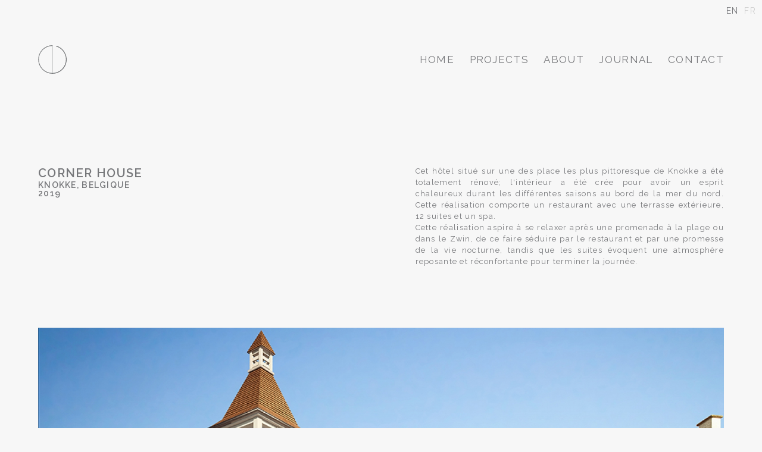

--- FILE ---
content_type: text/html; charset=UTF-8
request_url: https://www.eline-ostyn.com/fr/project/corner-house
body_size: 4391
content:
  <!DOCTYPE html>
 <html lang="fr" dir="ltr" prefix="content: http://purl.org/rss/1.0/modules/content/  dc: http://purl.org/dc/terms/  foaf: http://xmlns.com/foaf/0.1/  og: http://ogp.me/ns#  rdfs: http://www.w3.org/2000/01/rdf-schema#  schema: http://schema.org/  sioc: http://rdfs.org/sioc/ns#  sioct: http://rdfs.org/sioc/types#  skos: http://www.w3.org/2004/02/skos/core#  xsd: http://www.w3.org/2001/XMLSchema# ">
 <head>
 <!-- Google Tag Manager -->
<script>(function(w,d,s,l,i){w[l]=w[l]||[];w[l].push({'gtm.start':
new Date().getTime(),event:'gtm.js'});var f=d.getElementsByTagName(s)[0],
j=d.createElement(s),dl=l!='dataLayer'?'&l='+l:'';j.async=true;j.src=
'https://www.googletagmanager.com/gtm.js?id='+i+dl;f.parentNode.insertBefore(j,f);
})(window,document,'script','dataLayer','GTM-K4S5G9Z');</script>
<!-- End Google Tag Manager -->
  <meta charset="utf-8" />
<link rel="canonical" href="https://www.eline-ostyn.com/fr/project/corner-house" />
<meta name="description" content="Concept total de suites d&#039;hôtel, spa et restaurant pour un hôtel à Knokke, Belgique par Eline Ostyn." />
<meta name="Generator" content="Drupal 8 (https://www.drupal.org)" />
<meta name="MobileOptimized" content="width" />
<meta name="HandheldFriendly" content="true" />
<meta name="viewport" content="width=device-width, initial-scale=1.0" />
<link rel="shortcut icon" href="/sites/default/files/fav_1.png" type="image/png" />
<link rel="alternate" hreflang="en" href="https://www.eline-ostyn.com/project/corner-house" />
<link rel="alternate" hreflang="fr" href="https://www.eline-ostyn.com/fr/project/corner-house" />
<link rel="revision" href="https://www.eline-ostyn.com/fr/project/corner-house" />

  <title>Eline Ostyn Architecture d&#039;intérieur boutique hôtel à Knokke.</title>
  <meta name="viewport" content="width=device-width, initial-scale=1.0" />
  <link rel="stylesheet" media="all" href="/modules/contrib/ajax_loader/css/throbber-general.css?sitlco" />
<link rel="stylesheet" media="all" href="/core/themes/stable/css/system/components/ajax-progress.module.css?sitlco" />
<link rel="stylesheet" media="all" href="/core/themes/stable/css/system/components/align.module.css?sitlco" />
<link rel="stylesheet" media="all" href="/core/themes/stable/css/system/components/autocomplete-loading.module.css?sitlco" />
<link rel="stylesheet" media="all" href="/core/themes/stable/css/system/components/fieldgroup.module.css?sitlco" />
<link rel="stylesheet" media="all" href="/core/themes/stable/css/system/components/container-inline.module.css?sitlco" />
<link rel="stylesheet" media="all" href="/core/themes/stable/css/system/components/clearfix.module.css?sitlco" />
<link rel="stylesheet" media="all" href="/core/themes/stable/css/system/components/details.module.css?sitlco" />
<link rel="stylesheet" media="all" href="/core/themes/stable/css/system/components/hidden.module.css?sitlco" />
<link rel="stylesheet" media="all" href="/core/themes/stable/css/system/components/item-list.module.css?sitlco" />
<link rel="stylesheet" media="all" href="/core/themes/stable/css/system/components/js.module.css?sitlco" />
<link rel="stylesheet" media="all" href="/core/themes/stable/css/system/components/nowrap.module.css?sitlco" />
<link rel="stylesheet" media="all" href="/core/themes/stable/css/system/components/position-container.module.css?sitlco" />
<link rel="stylesheet" media="all" href="/core/themes/stable/css/system/components/progress.module.css?sitlco" />
<link rel="stylesheet" media="all" href="/core/themes/stable/css/system/components/reset-appearance.module.css?sitlco" />
<link rel="stylesheet" media="all" href="/core/themes/stable/css/system/components/resize.module.css?sitlco" />
<link rel="stylesheet" media="all" href="/core/themes/stable/css/system/components/sticky-header.module.css?sitlco" />
<link rel="stylesheet" media="all" href="/core/themes/stable/css/system/components/system-status-counter.css?sitlco" />
<link rel="stylesheet" media="all" href="/core/themes/stable/css/system/components/system-status-report-counters.css?sitlco" />
<link rel="stylesheet" media="all" href="/core/themes/stable/css/system/components/system-status-report-general-info.css?sitlco" />
<link rel="stylesheet" media="all" href="/core/themes/stable/css/system/components/tabledrag.module.css?sitlco" />
<link rel="stylesheet" media="all" href="/core/themes/stable/css/system/components/tablesort.module.css?sitlco" />
<link rel="stylesheet" media="all" href="/core/themes/stable/css/system/components/tree-child.module.css?sitlco" />
<link rel="stylesheet" media="all" href="/core/themes/stable/css/views/views.module.css?sitlco" />
<link rel="stylesheet" media="all" href="/modules/contrib/entity_pager/css/entity-pager.css?sitlco" />
<link rel="stylesheet" media="all" href="/modules/contrib/ajax_loader/css/rotating-plane.css?sitlco" />
<link rel="stylesheet" media="all" href="/modules/contrib/colorbox/styles/default/colorbox_style.css?sitlco" />
<link rel="stylesheet" media="all" href="/themes/elineostyn/css/style.css?sitlco" />
<link rel="stylesheet" media="all" href="/sites/default/files/css_editor/elineostyn.css?sitlco" />

  
<!--[if lte IE 8]>
<script src="/core/assets/vendor/html5shiv/html5shiv.min.js?v=3.7.3"></script>
<![endif]-->

<link rel="preconnect" href="https://fonts.gstatic.com">
<link href="https://fonts.googleapis.com/css2?family=Raleway:wght@300;400;500;600&display=swap" rel="stylesheet">
</head>
<body class="page-node-23 page-node-type-002_project language_fr path-node page-node-type-_02-project">
<!-- Google Tag Manager (noscript) -->
<noscript><iframe src="https://www.googletagmanager.com/ns.html?id=GTM-K4S5G9Z"
height="0" width="0" style="display:none;visibility:hidden"></iframe></noscript>
<!-- End Google Tag Manager (noscript) -->
          <a href="#main-content" class="visually-hidden focusable">
        Aller au contenu principal
      </a>
      
        <div class="dialog-off-canvas-main-canvas" data-off-canvas-main-canvas>
    <div class="layout-container">
<div id="topheader">                  <div class="region region-topheader">
        <div class="rinner"><div class="rinnerc"><div class="language-switcher-language-url" id="block-languageswitcher" role="navigation">
  
    
      <div class="binner"><ul class="links"><li hreflang="en" data-drupal-link-system-path="node/23" class="en"><a href="/project/corner-house" class="language-link" hreflang="en" data-drupal-link-system-path="node/23">EN</a></li><li hreflang="fr" data-drupal-link-system-path="node/23" class="fr is-active"><a href="/fr/project/corner-house" class="language-link is-active" hreflang="fr" data-drupal-link-system-path="node/23">FR</a></li></ul></div>
  </div>
</div></div>
      </div>
    </div>
  <header role="banner" id="banner">
                      <div class="region region-header">
        <div class="rinner"><div class="rinnerc"><div id="block-logo">
  
    
      <div class="binner">
            <div><p><a href="/">naar de home-pagina</a></p>
</div>
      </div>
  </div>
<nav role="navigation" aria-labelledby="block-elineostyn-main-menu-menu" id="block-elineostyn-main-menu">
            
  <h2 class="visually-hidden" id="block-elineostyn-main-menu-menu">Main navigation</h2>
  

        
              <ul class="menu">
                    <li class="menu-item">
        <a href="/fr/node/1" title="Architect Eline Ostyn" data-drupal-link-system-path="node/1">home</a>
              </li>
                <li class="menu-item">
        <a href="/fr/projets" title="Architectural designer Eline Ostyn" data-drupal-link-system-path="node/3">Projects</a>
              </li>
                <li class="menu-item">
        <a href="/fr/about" title="Eline Ostyn Architect Knokke -  Brugge" data-drupal-link-system-path="node/2">About</a>
              </li>
                <li class="menu-item">
        <a href="/fr/journal" data-drupal-link-system-path="node/4">Journal</a>
              </li>
                <li class="menu-item">
        <a href="/fr/contact" data-drupal-link-system-path="node/11">Contact</a>
              </li>
        </ul>
  


  </nav>
<div id="block-menutrigger">
  
    
      <div class="binner">
            <div><div id="menu-trigger">
  <div class="gesloten" id="hamburger">
      <span id="upperline" class="toe"></span>
      <span id="middleline" class="toe"></span>
      <span id="bottomline" class="toe"></span>
  </div>
</div></div>
      </div>
  </div>
</div></div>
      </div>
    
  </header>
                  <div class="region region-banner">
        <div class="rinner"><div class="rinnerc"><div data-drupal-messages-fallback class="hidden"></div>
</div></div>
      </div>
    
  <main role="main" id="meer">
    <a id="main-content" tabindex="-1"></a>
    <div class="layout-content" id="coqaulit">
      <div class="thecontent equal">
      
                        <div class="region region-content">
        <div class="rinner"><div class="rinnerc"><div id="block-elineostyn-page-title">
  
    
      <div class="binner">
  <h1 id="page-title"><span>CORNER HOUSE</span>
</h1>
</div>
  </div>
<div id="block-elineostyn-content">
  
    
      <div class="binner"><article data-history-node-id="23" role="article" about="/fr/project/corner-house">

  
    

  
  <div>
    
            <div class="project left">CORNER HOUSE</div>
      
            <div class="locatie left">KNOKKE, BELGIQUE</div>
      
            <div class="jaar left">2019</div>
      
            <div class="right"><p class="text-align-justify">Cet hôtel situé sur une des place les plus pittoresque de Knokke a été totalement rénové; l'intérieur a été crée pour avoir un esprit chaleureux durant les différentes saisons au bord de la mer du nord. Cette réalisation comporte un restaurant avec une terrasse extérieure, 12 suites et un spa.</p>

<p class="text-align-justify">Cette réalisation aspire à se relaxer après une promenade à la plage ou dans le Zwin, de ce faire séduire par le restaurant et par une promesse de la vie nocturne, tandis que les suites évoquent une atmosphère reposante et réconfortante pour terminer la journée.</p>
</div>
      
            <div class="bigfoto"><a href="https://www.eline-ostyn.com/sites/default/files/2020-12/ElineOstyn-CornerHouse-Knokke-Cambier-Oosthoek-exterior_1.jpg" title="Hotel Knokke Eline Ostyn" data-colorbox-gallery="gallery-all-_JDV_EVTAVU" class="colorbox" data-cbox-img-attrs="{&quot;title&quot;:&quot;Hotel Knokke Eline Ostyn&quot;,&quot;alt&quot;:&quot;Hotel Knokke Eline Ostyn&quot;}"><img src="/sites/default/files/styles/hd/public/2020-12/ElineOstyn-CornerHouse-Knokke-Cambier-Oosthoek-exterior_1.jpg?h=1df82b3e&amp;itok=7kAgOzZO" width="1920" height="1080" alt="Hotel Knokke Eline Ostyn" title="Hotel Knokke Eline Ostyn" typeof="foaf:Image" />

</a>
</div>
      
      <div class="smallfotos">
              <div><a href="https://www.eline-ostyn.com/sites/default/files/2020-12/ElineOstyn-CornerHouse-Knokke-Cambier-fac%CC%A7ade_0.png" title="Hotel Knokke Eline Ostyn" data-colorbox-gallery="gallery-all-_JDV_EVTAVU" class="colorbox" data-cbox-img-attrs="{&quot;title&quot;:&quot;Hotel Knokke Eline Ostyn&quot;,&quot;alt&quot;:&quot;Hotel Knokke Eline Ostyn&quot;}"><img src="/sites/default/files/styles/hd/public/2020-12/ElineOstyn-CornerHouse-Knokke-Cambier-fac%CC%A7ade_0.png?h=2d7bdea3&amp;itok=wnfyeYRL" width="1920" height="1080" alt="Hotel Knokke Eline Ostyn" title="Hotel Knokke Eline Ostyn" typeof="foaf:Image" />

</a>
</div>
              <div><a href="https://www.eline-ostyn.com/sites/default/files/2020-12/ElineOstyn-CornerHouse-Knokke-Cambier-Oosthoek-restaurant.jpg" title="Hotel Restaurant Knokke Eline Ostyn" data-colorbox-gallery="gallery-all-_JDV_EVTAVU" class="colorbox" data-cbox-img-attrs="{&quot;title&quot;:&quot;Hotel Restaurant Knokke Eline Ostyn&quot;,&quot;alt&quot;:&quot;Hotel Restaurant Knokke Eline Ostyn&quot;}"><img src="/sites/default/files/styles/hd/public/2020-12/ElineOstyn-CornerHouse-Knokke-Cambier-Oosthoek-restaurant.jpg?h=74f478b6&amp;itok=Kze3yPie" width="1920" height="1080" alt="Hotel Restaurant Knokke Eline Ostyn" title="Hotel Restaurant Knokke Eline Ostyn" typeof="foaf:Image" />

</a>
</div>
              <div><a href="https://www.eline-ostyn.com/sites/default/files/2020-12/ElineOstyn-CornerHouse-Knokke-Cambier-Oosthoek-suite_0.jpg" title="Hotel Suite Knokke Eline Ostyn" data-colorbox-gallery="gallery-all-_JDV_EVTAVU" class="colorbox" data-cbox-img-attrs="{&quot;title&quot;:&quot;Hotel Suite Knokke Eline Ostyn&quot;,&quot;alt&quot;:&quot;Hotel Suite Knokke Eline Ostyn&quot;}"><img src="/sites/default/files/styles/hd/public/2020-12/ElineOstyn-CornerHouse-Knokke-Cambier-Oosthoek-suite_0.jpg?h=ddb1ad0c&amp;itok=WjuRC4ez" width="1920" height="1080" alt="Hotel Suite Knokke Eline Ostyn" title="Hotel Suite Knokke Eline Ostyn" typeof="foaf:Image" />

</a>
</div>
              <div><a href="https://www.eline-ostyn.com/sites/default/files/2020-12/ElineOstyn-CornerHouse-Knokke-Cambier-Oosthoek-spa.jpg" title="Hotel Spa Knokke Eline Ostyn" data-colorbox-gallery="gallery-all-_JDV_EVTAVU" class="colorbox" data-cbox-img-attrs="{&quot;title&quot;:&quot;Hotel Spa Knokke Eline Ostyn&quot;,&quot;alt&quot;:&quot;Hotel Spa Knokke Eline Ostyn&quot;}"><img src="/sites/default/files/styles/hd/public/2020-12/ElineOstyn-CornerHouse-Knokke-Cambier-Oosthoek-spa.jpg?h=4dc35482&amp;itok=R9LUCA63" width="1920" height="1080" alt="Hotel Spa Knokke Eline Ostyn" title="Hotel Spa Knokke Eline Ostyn" typeof="foaf:Image" />

</a>
</div>
          </div>
  
  </div>

</article>
</div>
  </div>
<div class="views-element-container" id="block-views-block-project-nav-block-1">
  
    
      <div class="binner"><div><div class="js-view-dom-id-34756967ee5cc552330714fb05e0369f1092b1d8e48430863758247c00e3b95f">
  
  
  

  
  
  

  
<div class="views-view-entity-pager entity-pager count-word-many">
  <ul class="entity-pager-list">
            <li class="entity-pager-item entity-pager-item-prev">
          <a href="/fr/project/maison-et-objet" hreflang="fr">&lt;</a>
        </li>
              <li class="entity-pager-item entity-pager-item-all">
          <a href="/fr/projets">Back to overview +</a>
        </li>
              <li class="entity-pager-item entity-pager-item-next">
          <a href="/fr/project/sealodge-lvi" hreflang="fr">&gt;</a>
        </li>
        </ul>
</div>

    

  
  

  
  
</div>
</div>
</div>
  </div>
</div></div>
      </div>
    
      
      
    </div>
        </div>
  </main>

      <footer class="footer" role="contentinfo">
                        <div class="region region-footer">
        <div class="rinner"><div class="rinnerc"><div id="block-logo-2">
  
    
      <div class="binner">
            <div><p><a href="/">naar de home-pagina</a></p>
</div>
      </div>
  </div>
<div id="block-footeradres">
  
    
      <div class="binner">
            <div><p><a href="mailto:info@elineostyn.com">info@elineostyn.com</a> <a href="tel:+3250668602">+32 50 66 86 02</a> <a href="https://www.instagram.com/elineostyn_architecture/">instagram</a></p>
</div>
      </div>
  </div>
</div></div>
      </div>
    
    </footer>
  
</div>
  </div>

      
      <script type="application/json" data-drupal-selector="drupal-settings-json">{"path":{"baseUrl":"\/","scriptPath":null,"pathPrefix":"fr\/","currentPath":"node\/23","currentPathIsAdmin":false,"isFront":false,"currentLanguage":"fr"},"pluralDelimiter":"\u0003","suppressDeprecationErrors":true,"ajaxPageState":{"libraries":"ajax_loader\/ajax_loader.throbber,colorbox\/colorbox,colorbox\/default,core\/html5shiv,elineostyn\/css_editor,elineostyn\/global-css,elineostyn\/global-dep,elineostyn\/global-js,entity_pager\/entity-pager,system\/base,views\/views.module","theme":"elineostyn","theme_token":null},"ajaxTrustedUrl":[],"ajaxLoader":{"markup":"\u003Cdiv class=\u0022ajax-throbber sk-rotating-plane\u0022\u003E\u003C\/div\u003E","hideAjaxMessage":false,"alwaysFullscreen":false,"throbberPosition":"body"},"colorbox":{"transition":"elastic","speed":350,"opacity":0.7,"slideshow":false,"slideshowAuto":true,"slideshowSpeed":2500,"slideshowStart":"start slideshow","slideshowStop":"stopper le diaporama","current":"{current} sur {total}","previous":"\u00ab Pr\u00e9c.","next":"Suivant \u00bb","close":"Fermer","overlayClose":true,"returnFocus":true,"maxWidth":"98%","maxHeight":"98%","initialWidth":"300","initialHeight":"250","fixed":true,"scrolling":true,"mobiledetect":false,"mobiledevicewidth":"600px"},"user":{"uid":0,"permissionsHash":"1fcccf011c227cc67ad71fa23feab3d93ccbaddced5f6a04cb1b74c22eabd2e6"}}</script>
<script src="/core/assets/vendor/jquery/jquery.min.js?v=3.5.1"></script>
<script src="/core/assets/vendor/jquery-once/jquery.once.min.js?v=2.2.3"></script>
<script src="/core/misc/drupalSettingsLoader.js?v=8.9.19"></script>
<script src="/sites/default/files/languages/fr_2Upfc5piSE9ptlNnejef9EXVPJes39EhZt971n-SqyQ.js?sitlco"></script>
<script src="/core/misc/drupal.js?v=8.9.19"></script>
<script src="/core/misc/drupal.init.js?v=8.9.19"></script>
<script src="/core/misc/progress.js?v=8.9.19"></script>
<script src="/core/misc/ajax.js?v=8.9.19"></script>
<script src="/core/themes/stable/js/ajax.js?v=8.9.19"></script>
<script src="/modules/contrib/ajax_loader/js/ajax-throbber.js?v=1.x"></script>
<script src="/themes/elineostyn/lib/dependencies/jquery.cycle/jquery.cycle.all.js?sitlco"></script>
<script src="/themes/elineostyn/lib/dependencies/jquery.hoverIntent/jquery.hoverIntent.js?sitlco"></script>
<script src="/themes/elineostyn/lib/dependencies/jquery-match-height-master/jquery.matchHeight.js?sitlco"></script>
<script src="/themes/elineostyn/lib/dependencies/json2/json2.js?sitlco"></script>
<script src="/themes/elineostyn/lib/jquery.marquee.js?sitlco"></script>
<script src="/themes/elineostyn/lib/waypoints.js?sitlco"></script>
<script src="/themes/elineostyn/js/main.js?sitlco"></script>
<script src="/libraries/colorbox/jquery.colorbox-min.js?v=8.9.19"></script>
<script src="/modules/contrib/colorbox/js/colorbox.js?v=8.9.19"></script>
<script src="/modules/contrib/colorbox/styles/default/colorbox_style.js?v=8.9.19"></script>

    </body>
  </html>


--- FILE ---
content_type: text/css
request_url: https://www.eline-ostyn.com/modules/contrib/entity_pager/css/entity-pager.css?sitlco
body_size: -4
content:
.entity-pager-list {
  text-align: center;
  padding: 0;
  margin: 0.5em 0;
}

.entity-pager-list .entity-pager-item {
  display: inline-block;
  margin: 0.3em;
}

.entity-pager-list .entity-pager-item-count {
  display: block;
  text-align: center;
}


--- FILE ---
content_type: text/css
request_url: https://www.eline-ostyn.com/themes/elineostyn/css/style.css?sitlco
body_size: 5840
content:
/* =======================================================================
## ++ Media Queries
========================================================================== */
/* =======================================================================
## ++ shiva_basetheme grid-system
========================================================================== */
ul.js-pager__items {
  list-style-type: none;
  padding: 0;
  text-align: center;
}

#block-languageswitcher .links {
  position: absolute;
  z-index: 10000;
  right: 0;
  list-style-type: none;
  padding: 0;
  margin: 0;
  top: 0;
}
#block-languageswitcher .links li {
  display: inline-block;
}
#block-languageswitcher .links li a {
  font-size: 14px;
  display: inline-block;
  padding-right: 10px;
}
#block-languageswitcher .links li a.is-active {
  color: #ccc;
}

#block-elineostyn-local-tasks {
  border-bottom: 6px solid white;
}
#block-elineostyn-local-tasks ul {
  position: relative;
  list-style: none;
  margin: 0;
  padding: 0;
}
#block-elineostyn-local-tasks ul::after {
  display: block;
  content: "";
  clear: both;
}
#block-elineostyn-local-tasks ul li {
  float: left;
}
#block-elineostyn-local-tasks ul li a {
  display: block;
  color: white;
  text-decoration: none;
  background: #76777A;
  -webkit-box-shadow: 2px 2px 0px #76777A;
          box-shadow: 2px 2px 0px #76777A;
  font-weight: 400;
  padding: 0 40px;
  margin-right: 6px;
  position: relative;
  top: 0px;
  left: 0px;
  border-radius: 2px;
  font-family: raleway, sans-serif;
  line-height: 40px;
}
#block-elineostyn-local-tasks ul li a.is-active {
  display: none;
}
#block-elineostyn-local-tasks ul li a:hover {
  color: white;
  background: #003C5E;
  -webkit-box-shadow: 0px 0px 0px black;
          box-shadow: 0px 0px 0px black;
  position: relative;
  top: 2px;
  left: 2px;
}

.messages__header h2 {
  color: #76777A;
  font-family: raleway, sans-serif;
  font-size: 30px;
}

.indicator {
  z-index: 9000000000;
  display: inline-block;
  position: fixed;
  bottom: 0;
  right: 0;
  background: white;
  color: black;
  padding: 0 5px;
  font-size: 10px;
}

/*
 * DO NOT EDIT THIS FILE.
 * See the following change record for more information,
 * https://www.drupal.org/node/2815083
 * @preserve
 */
/**
 * Messages.
 *
 * @todo revisit this after https://www.drupal.org/project/drupal/issues/3078400
 *   has been resolved.
 */
:root {
  /*
   * Color Palette.
   */
  /* Secondary. */
  /* Variations. */
  /* 5% darker than base. */
  /* 10% darker than base. */
  /* 10% darker than base. */
  /* 20% darker than base. */
  /* 5% darker than base. */
  /* 10% darker than base. */
  /* 5% darker than base. */
  /* 10% darker than base. */
  /* 5% darker than base. */
  /* 10% darker than base. */
  /*
   * Base.
   */
  /*
   * Typography.
   */
  /* 1rem = 16px if font root is 100% ands browser defaults are used. */
  /* ~32px */
  /* ~29px */
  /* ~26px */
  /* ~23px */
  /* ~20px */
  /* 18px */
  /* ~14px */
  /* ~13px */
  /* ~11px */
  /**
   * Spaces.
   */
  /* 3 * 16px = 48px */
  /* 1.5 * 16px = 24px */
  /* 1 * 16px = 16px */
  /* 0.75 * 16px = 12px */
  /* 0.5 * 16px = 8px */
  /*
   * Common.
   */
  /*
   * Inputs.
   */
  /* Absolute zero with opacity. */
  /* Davy's grey with 0.6 opacity. */
  /* Light gray with 0.3 opacity on white bg. */
  /* Old silver with 0.5 opacity on white bg. */
  /* (1/8)em ~ 2px */
  /* (1/16)em ~ 1px */
  /* Font size is too big to use 1rem for extrasmall line-height */
  /* 7px inside the form element label. */
  /* 8px with the checkbox width of 19px */
  /*
   * Details.
   */
  /**
   * Buttons.
   */
  /**
   * jQuery.UI dropdown.
   */
  /* Light gray with 0.8 opacity. */
  /* Text color with 0.1 opacity. */
  /**
   * Progress bar.
   */
  /**
   * Tabledrag icon size.
   */
  /* 17px */
  /**
   * Ajax progress.
   */
  /**
   * Breadcrumb.
   */
}

.tabs.links--inline {
  width: 1280px;
  max-width: 90vw;
  margin: auto;
  font-weight: 600;
  padding-top: 20px;
  border: 0;
}
.tabs.links--inline li {
  background-color: #353641;
}
.tabs.links--inline li a {
  color: white;
  font-weight: 600;
  background-color: #353641;
}
.tabs.links--inline li a:hover {
  background: #76777A;
  color: #353641;
}
.tabs.links--inline li.active a {
  color: #76777A;
  background-color: #353641;
}

.messages {
  width: 1280px;
  max-width: 90vw;
  margin: auto;
  font-weight: 600;
}
.messages-list {
  margin-top: 2.5rem;
  margin-bottom: 2.5rem;
  padding: 0;
  list-style: none;
}

.field .messages-list, .form-wrapper .messages-list {
  margin-bottom: 0;
}

.messages {
  -webkit-box-sizing: border-box;
          box-sizing: border-box;
  margin-top: 1rem;
  margin-bottom: 1rem;
  padding: 1.5rem 1.5rem 2rem calc(1.5rem - 5px);
  /* LTR */
  color: #fff;
  border-width: 0 0 0 5px;
  /* LTR */
  border-style: solid;
  border-color: #353641;
  background-color: #353641;
  background-image: none;
}

[dir=rtl] .messages {
  padding-right: calc(1.5rem - 5px);
  padding-left: 1.5rem;
  border-right-width: 5px;
  border-left-width: 0;
}

.messages--error {
  border-color: #e34f4f;
}

.messages--status {
  border-color: #42a877;
}

.messages--warning {
  border-color: #e0ac00;
}

.messages__title {
  margin: 0 0 0 2.5rem;
  /* LTR */
  font-size: 1rem;
}

[dir=rtl] .messages__title {
  margin-right: 2.5rem;
  margin-left: 0;
}

.messages--error .messages__header {
  background: url("data:image/svg+xml,%3Csvg xmlns='http://www.w3.org/2000/svg' width='16' height='16' viewBox='0 0 14 14'%3E%3Cpath d='M3 11.1931L11.4501 2.99995' stroke='%23e34f4f' stroke-width='2'/%3E%3Ccircle cx='7' cy='7' r='6' fill='none' stroke='%23e34f4f' stroke-width='2'/%3E%3C/svg%3E%0A") no-repeat center left;
  /* LTR */
}

[dir=rtl] .messages--error .messages__header {
  background-position: center right;
}

.messages--status .messages__header {
  background: url("data:image/svg+xml,%3Csvg xmlns='http://www.w3.org/2000/svg' width='16' height='16' viewBox='0 0 16 13'%3E%3Cpath d='M2 6.57143L5.6 10L14 2' fill='none' stroke='%2342a877' stroke-width='3'/%3E%3C/svg%3E%0A") no-repeat center left;
  /* LTR */
}

[dir=rtl] .messages--status .messages__header {
  background-position: center right;
}

.messages--warning .messages__header {
  background: url("data:image/svg+xml,%3Csvg xmlns='http://www.w3.org/2000/svg' width='16' height='16' viewBox='0 0 4 14' fill='%23e0ac00'%3E%3Crect x='0.5' width='3' height='9'/%3E%3Ccircle cx='2' cy='12.5' r='1.5'/%3E%3C/svg%3E%0A") no-repeat center left;
  /* LTR */
}

[dir=rtl] .messages--warning .messages__header {
  background-position: center right;
}

.messages__header {
  display: -webkit-box;
  display: -ms-flexbox;
  display: flex;
  -webkit-box-align: center;
      -ms-flex-align: center;
          align-items: center;
  margin-bottom: 1rem;
}

@media screen and (min-width: 48rem) {
  .messages__content {
    margin-left: 2.5rem;
    /* LTR */
  }
  [dir=rtl] .messages__content {
    margin-right: 2.5rem;
    margin-left: 0;
  }
}
.messages a {
  text-decoration: underline;
  color: #ffd23f;
}
.messages a:hover {
  color: #fff;
}
.messages pre {
  margin: 0;
}

.messages__list {
  margin: 0;
  padding: 0;
  list-style: none;
}

.messages__item + .messages__item {
  margin-top: 0.75rem;
}

@media screen and (-ms-high-contrast: active) {
  .messages {
    border-width: 1px 1px 1px 5px;
    /* LTR */
  }
  [dir=rtl] .messages {
    border-right-width: 5px;
    border-left-width: 1px;
  }
  .messages__header {
    -webkit-filter: grayscale(1) brightness(1.5) contrast(10);
            filter: grayscale(1) brightness(1.5) contrast(10);
  }
}
html {
  -webkit-font-smoothing: antialiased;
  -moz-osx-font-smoothing: grayscale;
  overflow-x: hidden;
  background-color: #f7f7f7;
}

body {
  padding: 0;
  margin: 0;
}

.thecontent {
  width: 1280px;
  max-width: 90vw;
  margin: auto;
}
* {
  -webkit-box-sizing: border-box;
          box-sizing: border-box;
}

img {
  max-width: 100%;
  height: auto;
}

.goin {
  position: fixed;
  top: 0;
  bottom: 0;
  left: 0;
  right: 0;
  display: -webkit-box;
  display: -ms-flexbox;
  display: flex;
  -webkit-box-align: center;
      -ms-flex-align: center;
          align-items: center;
  -webkit-box-pack: center;
      -ms-flex-pack: center;
          justify-content: center;
  background-color: white;
  z-index: 10000;
  cursor: pointer;
}
.goin img {
  max-width: 50vw;
}

#meer.scroll {
  padding-top: 220px;
}

.region-banner.scroll {
  padding-top: 0;
}

.rinner::after {
  display: block;
  content: "";
  clear: both;
}

.feed-icon {
  display: none;
}

.hiddenimage {
  display: none;
}

#block-views-block-top-foto-block-1 img {
  width: 100%;
}

.wrappedblok {
  padding-top: 6vw;
  padding-bottom: 12vw;
}
.wrappedblok::after {
  display: block;
  content: "";
  clear: both;
}
@media screen and (min-width: 600px) {
  .wrappedblok .foto {
    width: 37.5%;
    float: left;
    padding-right: 5%;
  }
}
@media screen and (min-width: 1180px) {
  .wrappedblok .foto {
    padding-right: 4vw;
  }
}
@media screen and (min-width: 1600px) {
  .wrappedblok .foto {
    padding-right: 64px;
  }
}
.wrappedblok .two-column {
  padding-top: 3vw;
}
.wrappedblok .two-column::after {
  display: block;
  content: "";
  clear: both;
}
@media screen and (min-width: 600px) {
  .wrappedblok .two-column {
    border-top: 2px solid #76777A;
    width: 62.5%;
    float: left;
  }
}
.wrappedblok .two-column p {
  font-size: 12px;
  line-height: 1.5;
  letter-spacing: 0.1vw;
  margin: 0 0 1em 0;
  float: right;
}
@media screen and (min-width: 960px) {
  .wrappedblok .two-column p {
    width: 50%;
    float: left;
  }
}
@media screen and (min-width: 1180px) {
  .wrappedblok .two-column p {
    font-size: 1vw;
  }
}
@media screen and (min-width: 1600px) {
  .wrappedblok .two-column p {
    font-size: 16px;
  }
}
@media screen and (min-width: 960px) {
  .wrappedblok .two-column p:first-child {
    padding-right: 2vw;
  }
}
@media screen and (min-width: 1600px) {
  .wrappedblok .two-column p:first-child {
    padding-right: 32px;
  }
}
@media screen and (min-width: 960px) {
  .wrappedblok .two-column p:last-child {
    padding-left: 2vw;
  }
}
@media screen and (min-width: 1600px) {
  .wrappedblok .two-column p:last-child {
    padding-left: 32px;
  }
}

#block-simpleinstagramfeed {
  position: relative;
  padding: 5vw 0 8vw 0;
  position: relative;
}
#block-simpleinstagramfeed #insta_next {
  position: absolute;
  z-index: 1000;
  left: 7vw;
  top: 5vw;
  cursor: pointer;
}
#block-simpleinstagramfeed #insta_previous {
  position: absolute;
  z-index: 1000;
  left: 2vw;
  top: 5vw;
  cursor: pointer;
}
#block-simpleinstagramfeed.scroll9 #insta_next {
  opacity: 0.3;
  pointer-events: none;
}
#block-simpleinstagramfeed.scroll0 #insta_previous, #block-simpleinstagramfeed.scroll #insta_previous {
  opacity: 0.3;
  pointer-events: none;
}
#block-simpleinstagramfeed .binner {
  position: relative;
  left: 10vw;
  width: 90vw;
}
#block-simpleinstagramfeed .instagram-feed {
  overflow-x: hidden;
  position: relative;
  height: 25vw;
}
#block-simpleinstagramfeed .instagram-feed::-webkit-scrollbar {
  display: none;
}
#block-simpleinstagramfeed .instagram-feed div {
  -webkit-transition: all 0.3s ease;
  transition: all 0.3s ease;
}
#block-simpleinstagramfeed .instagram-image, #block-simpleinstagramfeed .instagram-video, #block-simpleinstagramfeed .instagram-sidecar {
  float: left;
}
#block-simpleinstagramfeed .instagram-image::after, #block-simpleinstagramfeed .instagram-video::after, #block-simpleinstagramfeed .instagram-sidecar::after {
  display: block;
  content: "";
  clear: both;
}
#block-simpleinstagramfeed .instagram-image img, #block-simpleinstagramfeed .instagram-video img, #block-simpleinstagramfeed .instagram-sidecar img {
  width: 25vw !important;
  height: 25vw !important;
  margin: 0 !important;
}
#block-simpleinstagramfeed .instagram_gallery, #block-simpleinstagramfeed .instagram_gallery0 {
  width: 300vw;
  position: absolute;
  top: 0;
  left: 0;
}
#block-simpleinstagramfeed .instagram_gallery::after, #block-simpleinstagramfeed .instagram_gallery0::after {
  display: block;
  content: "";
  clear: both;
}
#block-simpleinstagramfeed .instagram_gallery1 {
  width: 300vw;
  position: absolute;
  top: 0;
  left: -25vw;
}
#block-simpleinstagramfeed .instagram_gallery1::after {
  display: block;
  content: "";
  clear: both;
}
#block-simpleinstagramfeed .instagram_gallery2 {
  width: 300vw;
  position: absolute;
  top: 0;
  left: -50vw;
}
#block-simpleinstagramfeed .instagram_gallery2::after {
  display: block;
  content: "";
  clear: both;
}
#block-simpleinstagramfeed .instagram_gallery3 {
  width: 300vw;
  position: absolute;
  top: 0;
  left: -75vw;
}
#block-simpleinstagramfeed .instagram_gallery3::after {
  display: block;
  content: "";
  clear: both;
}
#block-simpleinstagramfeed .instagram_gallery4 {
  width: 300vw;
  position: absolute;
  top: 0;
  left: -100vw;
}
#block-simpleinstagramfeed .instagram_gallery4::after {
  display: block;
  content: "";
  clear: both;
}
#block-simpleinstagramfeed .instagram_gallery5 {
  width: 300vw;
  position: absolute;
  top: 0;
  left: -125vw;
}
#block-simpleinstagramfeed .instagram_gallery5::after {
  display: block;
  content: "";
  clear: both;
}
#block-simpleinstagramfeed .instagram_gallery6 {
  width: 300vw;
  position: absolute;
  top: 0;
  left: -150vw;
}
#block-simpleinstagramfeed .instagram_gallery6::after {
  display: block;
  content: "";
  clear: both;
}
#block-simpleinstagramfeed .instagram_gallery7 {
  width: 300vw;
  position: absolute;
  top: 0;
  left: -175vw;
}
#block-simpleinstagramfeed .instagram_gallery7::after {
  display: block;
  content: "";
  clear: both;
}
#block-simpleinstagramfeed .instagram_gallery8 {
  width: 300vw;
  position: absolute;
  top: 0;
  left: -200vw;
}
#block-simpleinstagramfeed .instagram_gallery8::after {
  display: block;
  content: "";
  clear: both;
}
#block-simpleinstagramfeed .instagram_gallery9 {
  width: 300vw;
  position: absolute;
  top: 0;
  left: -225vw;
}
#block-simpleinstagramfeed .instagram_gallery9::after {
  display: block;
  content: "";
  clear: both;
}
#block-simpleinstagramfeed .instagram_gallery10 {
  width: 300vw;
  position: absolute;
  top: 0;
  left: -250vw;
}
#block-simpleinstagramfeed .instagram_gallery10::after {
  display: block;
  content: "";
  clear: both;
}
#block-simpleinstagramfeed .instagram_gallery11 {
  width: 300vw;
  position: absolute;
  top: 0;
  left: -275vw;
}
#block-simpleinstagramfeed .instagram_gallery11::after {
  display: block;
  content: "";
  clear: both;
}
#block-simpleinstagramfeed .instagram_gallery12 {
  width: 300vw;
  position: absolute;
  top: 0;
  left: -300vw;
}
#block-simpleinstagramfeed .instagram_gallery12::after {
  display: block;
  content: "";
  clear: both;
}
#block-simpleinstagramfeed .instascroll {
  position: absolute;
  bottom: 8vw;
  left: 0vw;
  margin: 0;
  height: 20vw;
  width: 10vw;
}
#block-simpleinstagramfeed .instascroll a {
  display: none;
}
@media screen and (min-width: 600px) {
  #block-simpleinstagramfeed .instascroll a {
    font-size: 8px;
    -webkit-transform: rotate(270deg);
            transform: rotate(270deg);
    display: block;
    position: absolute;
    top: 0;
    left: 0vw;
    line-height: 10vw;
    width: 20vw;
    height: 20vw;
    text-align: left;
  }
}
@media screen and (min-width: 768px) {
  #block-simpleinstagramfeed .instascroll a {
    font-size: 1vw;
    -webkit-transform: rotate(270deg);
            transform: rotate(270deg);
    display: block;
    position: absolute;
    top: 0;
    left: 0vw;
    line-height: 10vw;
    width: 20vw;
    height: 20vw;
    text-align: left;
  }
}

.page-node-11 .wrappedblok {
  padding-bottom: 6vw;
}
.page-node-11 .wrappedblok::after {
  display: block;
  content: "";
  clear: both;
}
.page-node-11 .wrappedblok p {
  margin-top: 0;
  font-size: 14px;
}
.page-node-11 .wrappedblok p a {
  display: inline-block;
  padding-left: 0px;
}
.page-node-11 .wrappedblok .left {
  float: left;
  text-transform: uppercase;
  font-weight: 600;
}
.page-node-11 .wrappedblok .right {
  float: right;
  width: 40%;
  padding-top: 7px;
}
.page-node-11 .field-content::after {
  display: block;
  content: "";
  clear: both;
}
.page-node-11 .field-content img {
  float: left;
  width: 100%;
}

#block-views-block-journal-block-1 {
  padding: 6vw 0;
}
#block-views-block-journal-block-1 .group {
  -webkit-column-count: 2;
     -moz-column-count: 2;
          column-count: 2;
  -webkit-column-gap: 3vw;
     -moz-column-gap: 3vw;
          column-gap: 3vw;
}
#block-views-block-journal-block-1 .group::after {
  display: block;
  content: "";
  clear: both;
}
#block-views-block-journal-block-1 .group .views-row {
  padding-bottom: 4.5vw;
  font-size: 10px;
}
@media screen and (min-width: 768px) {
  #block-views-block-journal-block-1 .group .views-row {
    font-size: 15px;
  }
}
#block-views-block-journal-block-1 .group .views-row strong {
  font-weight: 600;
}
#block-views-block-journal-block-1 .group .views-row a {
  display: none;
}
#block-views-block-journal-block-1 .group .views-row a:first-child {
  display: block;
}

#block-goin p {
  margin: 0;
}

body {
  font-family: raleway, sans-serif;
  -webkit-font-smoothing: antialiased;
  -moz-osx-font-smoothing: grayscale;
  text-rendering: optimizeLegibility;
  color: #76777A;
  font-size: 16px;
  line-height: 1.5;
  letter-spacing: 0.1vw;
}
@media screen and (min-width: 960px) {
  body {
    font-size: 1.7vw;
  }
}
@media screen and (min-width: 1600px) {
  body {
    font-size: 27px;
  }
}

a {
  color: inherit;
  text-decoration: none;
}
a:hover {
  font-weight: bold;
}
a.button {
  text-transform: uppercase;
  font-weight: 600;
  display: inline-block;
  border-bottom: 2px solid #76777A;
  font-size: 17px;
}

.accent {
  color: #76777A;
}

#page-title {
  text-indent: -10000px;
  overflow: hidden;
  max-height: 1px;
  padding: 0;
  margin: 0;
}

.bodyfield {
  margin: 8vw 0;
}

.expanding_button, .button a {
  font-family: raleway, sans-serif;
  display: inline-block;
  text-transform: lowercase;
  text-decoration: none;
  font-size: 17px;
  font-weight: 900;
  margin: 0;
  line-height: 42px;
  max-height: 42px;
  -webkit-appearance: none;
  border-radius: 10px 0 10px 0;
  text-align: center;
  width: auto;
  max-width: 1000px;
  color: rgb(255, 255, 255);
  background: #76777A;
  background-size: 20px;
  overflow: hidden;
  padding: 0 24px;
}

.page-node-1 .region-header #block-logo p a {
  display: block;
  text-indent: -10000px;
  overflow: hidden;
  background: url(../img/logo-naam.svg) left center no-repeat;
  height: 200px;
  width: 230px;
  background-size: 230px;
}
.page-node-1 .region-header #block-logo p a.scroll {
  background: url(../img/logo-fav.svg) left center no-repeat;
  background-size: 50px;
}

@media screen and (min-width: 768px) {
  #banner {
    height: 200px;
    position: fixed;
    top: 0;
    left: 0;
    right: 0;
    background: #f7f7f7;
    z-index: 100;
    -webkit-transition: all 0.3s ease;
    transition: all 0.3s ease;
  }
  #banner.scroll {
    height: 100px;
  }
  .region-banner {
    padding-top: 200px;
  }
}
.region-header {
  width: 1280px;
  max-width: 90vw;
  margin: auto;
}
.region-header .rinnerc::after {
  display: block;
  content: "";
  clear: both;
}
.region-header #block-logo {
  float: left;
}
.region-header #block-logo p {
  margin: 0;
}
.region-header #block-logo p a {
  display: block;
  text-indent: -10000px;
  overflow: hidden;
  background: url(../img/logo-fav.svg) left center no-repeat;
  height: 200px;
  width: 230px;
  background-size: 48px;
}
.region-header #block-logo p a.scroll {
  height: 100px;
}
.region-header #block-elineostyn-main-menu {
  float: none;
  position: fixed;
  left: 100px;
  top: -500px;
  background: white;
  padding: 50px 80px 50px 50px;
  -webkit-transition: all 0.3s ease;
  transition: all 0.3s ease;
  z-index: 100;
}
.region-header #block-elineostyn-main-menu::after {
  display: block;
  content: "";
  clear: both;
}
.region-header #block-elineostyn-main-menu.open {
  top: 100px;
}
.region-header #block-elineostyn-main-menu ul.menu {
  padding: 0;
  margin: 0;
  list-style-type: none;
  float: none;
}
.region-header #block-elineostyn-main-menu ul.menu li {
  display: block;
  float: none;
  padding-left: 2vw;
}
.region-header #block-elineostyn-main-menu ul.menu li a {
  text-transform: uppercase;
  display: block;
  line-height: 2;
  font-size: 15px;
}
@media screen and (min-width: 960px) {
  .region-header #block-elineostyn-main-menu ul.menu li a {
    font-size: 17px;
  }
}
.region-header #block-elineostyn-main-menu ul.menu li a.is-active {
  font-weight: 600;
}
@media screen and (min-width: 768px) {
  .region-header #block-elineostyn-main-menu {
    float: right;
    position: relative;
    left: auto;
    top: auto;
    background: transparent;
    padding: 0;
  }
  .region-header #block-elineostyn-main-menu::after {
    display: block;
    content: "";
    clear: both;
  }
  .region-header #block-elineostyn-main-menu.open {
    top: auto;
  }
  .region-header #block-elineostyn-main-menu ul.menu {
    padding: 0;
    margin: 0;
    list-style-type: none;
    float: right;
  }
  .region-header #block-elineostyn-main-menu ul.menu li {
    display: block;
    float: left;
    padding-left: 2vw;
  }
  .region-header #block-elineostyn-main-menu ul.menu li:first-child {
    padding-left: 0;
  }
  .region-header #block-elineostyn-main-menu ul.menu li a {
    text-transform: uppercase;
    display: block;
    line-height: 200px;
    font-size: 15px;
    -webkit-transition: all 0.3s ease;
    transition: all 0.3s ease;
  }
}
@media screen and (min-width: 768px) and (min-width: 960px) {
  .region-header #block-elineostyn-main-menu ul.menu li a {
    font-size: 17px;
  }
}
@media screen and (min-width: 768px) {
  .region-header #block-elineostyn-main-menu ul.menu li a.is-active {
    font-weight: 600;
  }
  .region-header #block-elineostyn-main-menu.scroll ul.menu li a {
    line-height: 100px;
  }
}

#menu-trigger {
  position: fixed;
  top: 10px;
  right: 15px;
  height: 55px;
  width: 40px;
  z-index: 910;
  -webkit-transition: all 0.3s ease;
  transition: all 0.3s ease;
  z-index: 10000;
}
@media screen and (min-width: 768px) {
  #menu-trigger {
    display: none;
  }
}

#hamburger {
  position: absolute;
  height: 40px;
  width: 60px;
  top: 7px;
  left: 0px;
  display: inline-block;
  cursor: pointer;
}
#hamburger span {
  height: 2px;
  background-color: #76777A;
  display: inline-block;
  width: 40px;
}
@media screen and (min-width: 768px) {
  #hamburger span {
    width: 60px;
  }
}
#hamburger span.toe {
  background-color: #76777A;
}
#hamburger #upperline {
  position: absolute;
  left: 0;
  top: 15px;
  -webkit-transform: rotate(45deg);
          transform: rotate(45deg);
  -webkit-transition: all 0.3s ease;
  transition: all 0.3s ease;
}
#hamburger #upperline.toe {
  top: 10px;
  -webkit-transform: rotate(0deg);
          transform: rotate(0deg);
}
#hamburger #middleline {
  position: absolute;
  top: 19px;
  left: 0;
  visibility: hidden;
}
#hamburger #middleline.toe {
  visibility: visible;
}
#hamburger #bottomline {
  position: absolute;
  left: 0;
  top: 15px;
  -webkit-transform: rotate(-45deg);
          transform: rotate(-45deg);
  -webkit-transition: all 0.3s ease;
  transition: all 0.3s ease;
  max-width: 60px;
}
#hamburger #bottomline.toe {
  max-width: 40px;
  top: 28px;
  -webkit-transform: rotate(0deg);
          transform: rotate(0deg);
}
#hamburger:hover #bottomline {
  max-width: 60px;
}
.region-footer {
  background: white;
  padding: 10vw 0;
}
@media screen and (min-width: 768px) {
  .region-footer {
    padding: 0 0;
  }
}
.region-footer .rinner {
  width: 1280px;
  max-width: 90vw;
  margin: auto;
}
@media screen and (min-width: 768px) {
  .region-footer #block-logo-2 {
    float: left;
  }
}
.region-footer #block-logo-2 p {
  margin: 0;
}
.region-footer #block-logo-2 p a {
  display: block;
  text-indent: -10000px;
  overflow: hidden;
  background: url(../img/logo-fav.svg) left center no-repeat;
  height: 100px;
  width: 250px;
  background-size: 52px;
}
@media screen and (min-width: 768px) {
  .region-footer #block-logo-2 p a {
    height: 400px;
  }
}
.region-footer #block-footeradres {
  line-height: 50px;
}
@media screen and (min-width: 768px) {
  .region-footer #block-footeradres {
    float: right;
    line-height: 400px;
  }
}
.region-footer #block-footeradres p {
  margin: 0;
  font-size: 14px;
}
.region-footer #block-footeradres p a {
  display: block;
}
@media screen and (min-width: 768px) {
  .region-footer #block-footeradres p a {
    display: inline-block;
    padding-left: 20px;
  }
}

#cboxWrapper {
  background: transparent;
  border-radius: 5px;
  overflow: visible;
}

#cboxContent {
  background: transparent;
  overflow: visible;
}

#colorbox {
  position: absolute;
  top: 0;
  left: 0;
  z-index: 9999;
  overflow: visible;
}

#cboxClose {
  display: none;
}

#cboxPrevious {
  position: absolute;
  top: calc(50% - 20px);
  left: -50px;
  background: red;
  width: 40px;
  height: 42px;
  text-indent: -9999px;
}

#cboxPrevious {
  position: absolute;
  top: calc(50% - 20px);
  left: -50px;
  background: url(../img/previous.svg) center center no-repeat;
  width: 40px;
  height: 40px;
  text-indent: -9999px;
}
#cboxPrevious:hover {
  background-position: center center;
}

#cboxNext {
  position: absolute;
  top: calc(50% - 20px);
  right: -50px;
  left: auto;
  background: url(../img/next.svg) center center no-repeat;
  width: 40px;
  height: 40px;
  text-indent: -9999px;
}
#cboxNext:hover {
  background-position: center center;
}

#cboxOverlay {
  cursor: -webkit-zoom-out !important;
  cursor: zoom-out !important;
}

#cboxLoadedContent {
  margin-bottom: 0;
}
#cboxLoadedContent img {
  cursor: e-resize !important;
}

#cboxCurrent {
  display: none !important;
}

#cboxTitle {
  position: absolute !important;
  background: transparent !important;
  bottom: -40px !important;
  left: 0 !important;
  color: white !important;
  width: 100% !important;
  padding: 0 !important;
  -webkit-box-sizing: border-box !important;
          box-sizing: border-box !important;
  display: block !important;
  float: none !important;
  text-transform: uppercase;
  font-size: 15px;
  font-weight: 600;
  letter-spacing: 0;
}

.language_en #block-views-block-projecten-block-1 .group a:after,
.language_en #block-views-block-projecten-block-1 .group a:hover:after,
.language_en #block-views-block-projecten-block-2 .group a:after,
.language_en #block-views-block-projecten-block-2 .group a:hover:after,
.language_en #block-views-block-projecten-block-3 .group a:after,
.language_en #block-views-block-projecten-block-3 .group a:hover:after {
  content: "MORE +";
}

.language_fr #block-views-block-projecten-block-1 .group a:after,
.language_fr #block-views-block-projecten-block-1 .group a:hover:after,
.language_fr #block-views-block-projecten-block-2 .group a:after,
.language_fr #block-views-block-projecten-block-2 .group a:hover:after,
.language_fr #block-views-block-projecten-block-3 .group a:after,
.language_fr #block-views-block-projecten-block-3 .group a:hover:after {
  content: "PLUS +";
}

#block-views-block-projecten-block-1, #block-views-block-projecten-block-2 {
  margin: 3vw 0vw;
}
#block-views-block-projecten-block-1 .group::after, #block-views-block-projecten-block-2 .group::after {
  display: block;
  content: "";
  clear: both;
}
#block-views-block-projecten-block-1 .group a, #block-views-block-projecten-block-2 .group a {
  display: inline-block;
  position: relative;
  padding-top: 12px;
}
#block-views-block-projecten-block-1 .group a::after, #block-views-block-projecten-block-2 .group a::after {
  display: block;
  content: "";
  clear: both;
}
#block-views-block-projecten-block-1 .group a:after, #block-views-block-projecten-block-2 .group a:after {
  position: absolute;
  top: 12px;
  bottom: 0;
  left: 0;
  right: 0;
  display: -webkit-box;
  display: -ms-flexbox;
  display: flex;
  -webkit-box-align: center;
      -ms-flex-align: center;
          align-items: center;
  -webkit-box-pack: center;
      -ms-flex-pack: center;
          justify-content: center;
  color: white;
  background: rgba(0, 0, 0, 0.3);
  z-index: 10;
  opacity: 0;
  -webkit-transition: all 0.3s ease;
  transition: all 0.3s ease;
  font-size: 14px;
  letter-spacing: 2px;
}
#block-views-block-projecten-block-1 .group a:hover:after, #block-views-block-projecten-block-2 .group a:hover:after {
  position: absolute;
  top: 12px;
  bottom: 0;
  left: 0;
  right: 0;
  display: -webkit-box;
  display: -ms-flexbox;
  display: flex;
  -webkit-box-align: center;
      -ms-flex-align: center;
          align-items: center;
  -webkit-box-pack: center;
      -ms-flex-pack: center;
          justify-content: center;
  color: white;
  background: rgba(0, 0, 0, 0.3);
  z-index: 10;
  opacity: 1;
}
#block-views-block-projecten-block-1 .group .top a, #block-views-block-projecten-block-1 .group .bottom a, #block-views-block-projecten-block-2 .group .top a, #block-views-block-projecten-block-2 .group .bottom a {
  padding-top: 0px;
}
#block-views-block-projecten-block-1 .group .top a:after, #block-views-block-projecten-block-1 .group .bottom a:after, #block-views-block-projecten-block-2 .group .top a:after, #block-views-block-projecten-block-2 .group .bottom a:after {
  display: none;
}
#block-views-block-projecten-block-1 .group img, #block-views-block-projecten-block-2 .group img {
  float: left;
}

#block-views-block-projecten-block-1, #block-views-block-projecten-block-2, #block-views-block-projecten-block-3 {
  margin: 3vw 0vw;
}
#block-views-block-projecten-block-1 .group::after, #block-views-block-projecten-block-2 .group::after, #block-views-block-projecten-block-3 .group::after {
  display: block;
  content: "";
  clear: both;
}
#block-views-block-projecten-block-1 .group .views-row:nth-child(odd), #block-views-block-projecten-block-2 .group .views-row:nth-child(odd), #block-views-block-projecten-block-3 .group .views-row:nth-child(odd) {
  width: calc(50% - 1.5vw);
  float: left;
}
#block-views-block-projecten-block-1 .group .views-row:nth-child(even), #block-views-block-projecten-block-2 .group .views-row:nth-child(even), #block-views-block-projecten-block-3 .group .views-row:nth-child(even) {
  width: calc(50% - 1.5vw);
  float: right;
}
#block-views-block-projecten-block-1 .group a, #block-views-block-projecten-block-2 .group a, #block-views-block-projecten-block-3 .group a {
  display: inline-block;
  position: relative;
  padding-top: 12px;
}
#block-views-block-projecten-block-1 .group a::after, #block-views-block-projecten-block-2 .group a::after, #block-views-block-projecten-block-3 .group a::after {
  display: block;
  content: "";
  clear: both;
}
#block-views-block-projecten-block-1 .group a:after, #block-views-block-projecten-block-2 .group a:after, #block-views-block-projecten-block-3 .group a:after {
  position: absolute;
  top: 12px;
  bottom: 0;
  left: 0;
  right: 0;
  display: -webkit-box;
  display: -ms-flexbox;
  display: flex;
  -webkit-box-align: center;
      -ms-flex-align: center;
          align-items: center;
  -webkit-box-pack: center;
      -ms-flex-pack: center;
          justify-content: center;
  color: white;
  background: rgba(0, 0, 0, 0.3);
  z-index: 10;
  opacity: 0;
  -webkit-transition: all 0.3s ease;
  transition: all 0.3s ease;
  font-size: 14px;
  letter-spacing: 2px;
}
#block-views-block-projecten-block-1 .group a:hover:after, #block-views-block-projecten-block-2 .group a:hover:after, #block-views-block-projecten-block-3 .group a:hover:after {
  position: absolute;
  top: 12px;
  bottom: 0;
  left: 0;
  right: 0;
  display: -webkit-box;
  display: -ms-flexbox;
  display: flex;
  -webkit-box-align: center;
      -ms-flex-align: center;
          align-items: center;
  -webkit-box-pack: center;
      -ms-flex-pack: center;
          justify-content: center;
  color: white;
  background: rgba(0, 0, 0, 0.3);
  z-index: 10;
  opacity: 1;
}
#block-views-block-projecten-block-1 .group .top a, #block-views-block-projecten-block-1 .group .bottom a, #block-views-block-projecten-block-2 .group .top a, #block-views-block-projecten-block-2 .group .bottom a, #block-views-block-projecten-block-3 .group .top a, #block-views-block-projecten-block-3 .group .bottom a {
  padding-top: 0px;
  font-size: 15px;
}
#block-views-block-projecten-block-1 .group .top a:after, #block-views-block-projecten-block-1 .group .bottom a:after, #block-views-block-projecten-block-2 .group .top a:after, #block-views-block-projecten-block-2 .group .bottom a:after, #block-views-block-projecten-block-3 .group .top a:after, #block-views-block-projecten-block-3 .group .bottom a:after {
  display: none;
}
#block-views-block-projecten-block-1 .group .locatie a, #block-views-block-projecten-block-2 .group .locatie a, #block-views-block-projecten-block-3 .group .locatie a {
  font-weight: 300;
}
#block-views-block-projecten-block-1 .group img, #block-views-block-projecten-block-2 .group img, #block-views-block-projecten-block-3 .group img {
  float: left;
}
#block-views-block-projecten-block-1 .group .views-row, #block-views-block-projecten-block-2 .group .views-row, #block-views-block-projecten-block-3 .group .views-row {
  margin-bottom: 3vw;
}
#block-views-block-projecten-block-1 .group .views-row .bottom, #block-views-block-projecten-block-2 .group .views-row .bottom, #block-views-block-projecten-block-3 .group .views-row .bottom {
  display: block !important;
}

.project {
  text-transform: uppercase;
  font-weight: 600;
  line-height: 1.3;
  font-size: 15px;
}
@media screen and (min-width: 768px) {
  .project {
    font-size: 20px;
  }
}

.locatie, .jaar {
  text-transform: uppercase;
  line-height: 1;
  font-size: 11px;
}
@media screen and (min-width: 768px) {
  .locatie, .jaar {
    font-size: 14px;
  }
}

.page-node-type-002_project .bigfoto, .page-node-type-004_journal_item .bigfoto {
  padding: 8vw 0 2.2vw 0;
}
.page-node-type-002_project .bigfoto a, .page-node-type-004_journal_item .bigfoto a {
  cursor: -webkit-zoom-in;
  cursor: zoom-in;
}
.page-node-type-002_project .iswrapped, .page-node-type-004_journal_item .iswrapped {
  padding: 6vw 0 0 0;
}
.page-node-type-002_project .iswrapped::after, .page-node-type-004_journal_item .iswrapped::after {
  display: block;
  content: "";
  clear: both;
}
.page-node-type-002_project .iswrapped .leftside, .page-node-type-004_journal_item .iswrapped .leftside {
  padding-bottom: 20px;
}
@media screen and (min-width: 768px) {
  .page-node-type-002_project .iswrapped .leftside, .page-node-type-004_journal_item .iswrapped .leftside {
    width: 45%;
    float: left;
  }
}
.page-node-type-002_project .iswrapped .leftside .project, .page-node-type-004_journal_item .iswrapped .leftside .project {
  text-transform: uppercase;
  font-weight: 600;
  line-height: 1.3;
  font-size: 15px;
}
@media screen and (min-width: 768px) {
  .page-node-type-002_project .iswrapped .leftside .project, .page-node-type-004_journal_item .iswrapped .leftside .project {
    font-size: 20px;
  }
}
.page-node-type-002_project .iswrapped .leftside .locatie, .page-node-type-002_project .iswrapped .leftside .jaar, .page-node-type-004_journal_item .iswrapped .leftside .locatie, .page-node-type-004_journal_item .iswrapped .leftside .jaar {
  text-transform: uppercase;
  font-weight: 600;
  line-height: 1;
  font-size: 11px;
}
@media screen and (min-width: 768px) {
  .page-node-type-002_project .iswrapped .leftside .locatie, .page-node-type-002_project .iswrapped .leftside .jaar, .page-node-type-004_journal_item .iswrapped .leftside .locatie, .page-node-type-004_journal_item .iswrapped .leftside .jaar {
    font-size: 14px;
  }
}
@media screen and (min-width: 768px) {
  .page-node-type-002_project .iswrapped .rightside, .page-node-type-004_journal_item .iswrapped .rightside {
    width: 45%;
    float: right;
  }
}
.page-node-type-002_project .iswrapped .rightside p, .page-node-type-004_journal_item .iswrapped .rightside p {
  margin: 0;
  font-size: 12px;
  line-height: 1.5;
  letter-spacing: 0.1vw;
}
@media screen and (min-width: 1180px) {
  .page-node-type-002_project .iswrapped .rightside p, .page-node-type-004_journal_item .iswrapped .rightside p {
    font-size: 1vw;
  }
}
@media screen and (min-width: 1600px) {
  .page-node-type-002_project .iswrapped .rightside p, .page-node-type-004_journal_item .iswrapped .rightside p {
    font-size: 16px;
  }
}
.page-node-type-002_project .quote, .page-node-type-004_journal_item .quote {
  padding: 3vw 0;
}
.page-node-type-002_project .smallfotos, .page-node-type-004_journal_item .smallfotos {
  padding: 2.2vw 0 0 0;
}
.page-node-type-002_project .smallfotos::after, .page-node-type-004_journal_item .smallfotos::after {
  display: block;
  content: "";
  clear: both;
}
.page-node-type-002_project .smallfotos div:nth-child(odd), .page-node-type-004_journal_item .smallfotos div:nth-child(odd) {
  width: calc(50% - 1.5vw);
  float: left;
}
.page-node-type-002_project .smallfotos div:nth-child(even), .page-node-type-004_journal_item .smallfotos div:nth-child(even) {
  width: calc(50% - 1.5vw);
  float: right;
}
.page-node-type-002_project .smallfotos > div, .page-node-type-004_journal_item .smallfotos > div {
  padding-bottom: 4.5vw;
  width: 100%;
  display: inline-block;
}
.page-node-type-002_project .smallfotos > div a, .page-node-type-004_journal_item .smallfotos > div a {
  cursor: -webkit-zoom-in;
  cursor: zoom-in;
}
@media screen and (min-width: 768px) {
  .page-node-type-002_project .extrainfo, .page-node-type-004_journal_item .extrainfo {
    width: 45%;
    float: right;
  }
}
.page-node-type-002_project .extrainfo p, .page-node-type-004_journal_item .extrainfo p {
  margin: 0;
  font-size: 12px;
  line-height: 1.5;
  letter-spacing: 0.1vw;
}
@media screen and (min-width: 1180px) {
  .page-node-type-002_project .extrainfo p, .page-node-type-004_journal_item .extrainfo p {
    font-size: 1vw;
  }
}
@media screen and (min-width: 1600px) {
  .page-node-type-002_project .extrainfo p, .page-node-type-004_journal_item .extrainfo p {
    font-size: 16px;
  }
}

#block-views-block-project-nav-block-1, #block-views-block-project-nav-block-2 {
  clear: both;
  padding-top: 5vw;
}

.entity-pager-list {
  padding: 3vw 0 7vw 0;
}

.entity-pager-item-all a {
  text-transform: uppercase;
  font-weight: 600;
  display: inline-block;
  border-bottom: 2px solid #76777A;
  font-size: 17px;
}

.entity-pager-list .entity-pager-item {
  padding: 0 2vw;
}
@media screen and (min-width: 768px) {
  .entity-pager-list .entity-pager-item {
    padding: 0 5vw;
  }
}
/*# sourceMappingURL=style.css.map */

--- FILE ---
content_type: text/css
request_url: https://www.eline-ostyn.com/sites/default/files/css_editor/elineostyn.css?sitlco
body_size: 578
content:
#cboxPrevious {
    position: absolute;
    top: calc(50% - 20px);
    left: 0px;
    background: black url(/themes/elineostyn/img/previous.svg) center center no-repeat;
    width: 40px;
    height: 40px;
    text-indent: -9999px;
}


#cboxNext {
    position: absolute;
    top: calc(50% - 20px);
    right: 0px;
    left: auto;
    background: black url(/themes/elineostyn/img/next.svg) center center no-repeat;
    width: 40px;
    height: 40px;
    text-indent: -9999px;
}
/*
#block-views-block-projecten-block-1 .group .top a, #block-views-block-projecten-block-1 .group .bottom a, #block-views-block-projecten-block-2 .group .top a, #block-views-block-projecten-block-2 .group .bottom a {
  padding-top: 0px;
}
#block-views-block-projecten-block-1 .group .top a:after, #block-views-block-projecten-block-1 .group .bottom a:after, #block-views-block-projecten-block-2 .group .top a:after, #block-views-block-projecten-block-2 .group .bottom a:after {
  display: none;
}
#block-views-block-projecten-block-1 .group img, #block-views-block-projecten-block-2 .group img {
  float: left;
}
#block-views-block-projecten-block-1 .group .views-row:nth-child(1) {
  width: 100% !important;
  float: left;
  padding: 0vw 0vw 6vw 0vw !important;
}

#block-views-block-projecten-block-2 .group .views-row:nth-child(1) {
  width: 100% !important;
  float: left;
  padding: 0vw 0vw 6vw 0vw !important;
}
#block-views-block-projecten-block-1 .group .views-row:nth-child(1) .top, #block-views-block-projecten-block-2 .group .views-row:nth-child(1) .top {
  display: none !important;
}
#block-views-block-projecten-block-1 .group .views-row:nth-child(1) .bottom, #block-views-block-projecten-block-2 .group .views-row:nth-child(1) .bottom {
  display: block !important;
}
#block-views-block-projecten-block-1 .group .views-row:nth-child(2), #block-views-block-projecten-block-2 .group .views-row:nth-child(2) {
  width: 50%;
  float: right;
  padding: 5vw 0vw 10vw 7vw !important;
}
#block-views-block-projecten-block-1 .group .views-row:nth-child(2) .bottom, #block-views-block-projecten-block-2 .group .views-row:nth-child(2) .bottom {
  display: block !important;
}
#block-views-block-projecten-block-1 .group .views-row:nth-child(2) .top, #block-views-block-projecten-block-2 .group .views-row:nth-child(2) .top {
  display: none !important;
}
#block-views-block-projecten-block-1 .group .views-row:nth-child(3), #block-views-block-projecten-block-2 .group .views-row:nth-child(3) {
 
  width: 50% !important;
  float: left !important;
  padding: 0 7vw 6vw 0vw !important;
}
#block-views-block-projecten-block-1 .group .views-row:nth-child(3) .top, #block-views-block-projecten-block-2 .group .views-row:nth-child(3) .top {
  display: none !important;
}
#block-views-block-projecten-block-1 .group .views-row:nth-child(3) .bottom, #block-views-block-projecten-block-2 .group .views-row:nth-child(3) .bottom {
  display: block !important;
}
#block-views-block-projecten-block-1 .group .views-row:nth-child(4), #block-views-block-projecten-block-2 .group .views-row:nth-child(4) {
  width: 50%;
  float: left;
  padding: 5vw 7vw 0 0vw;
}
#block-views-block-projecten-block-1 .group .views-row:nth-child(4) .top, #block-views-block-projecten-block-2 .group .views-row:nth-child(4) .top {
  display: none;
}
#block-views-block-projecten-block-1 .group .views-row:nth-child(5), #block-views-block-projecten-block-2 .group .views-row:nth-child(5) {
  width: 50%;
  float: right;
  padding: 0 0vw 6vw 7vw;
}
#block-views-block-projecten-block-1 .group .views-row:nth-child(5) .top, #block-views-block-projecten-block-2 .group .views-row:nth-child(5) .top {
  display: none;
}
#block-views-block-projecten-block-1 .group .views-row:nth-child(6), #block-views-block-projecten-block-2 .group .views-row:nth-child(6) {
  width: 50%;
  float: left;
  padding: 5vw 7vw 0 0vw;
}
#block-views-block-projecten-block-1 .group .views-row:nth-child(6) .top, #block-views-block-projecten-block-2 .group .views-row:nth-child(6) .top {
  display: none;
}
#block-views-block-projecten-block-1 .group .views-row:nth-child(7), #block-views-block-projecten-block-2 .group .views-row:nth-child(7) {
  width: 50%;
  float: right;
  padding: 0 0vw 6vw 7vw;
}
#block-views-block-projecten-block-1 .group .views-row:nth-child(7) .top, #block-views-block-projecten-block-2 .group .views-row:nth-child(7) .top {
  display: none;
}
#block-views-block-projecten-block-1 .group .views-row:nth-child(8), #block-views-block-projecten-block-2 .group .views-row:nth-child(8) {
  width: 50%;
  float: left;
  padding: 5vw 0vw 0 7vw;
}
#block-views-block-projecten-block-1 .group .views-row:nth-child(8) .top, #block-views-block-projecten-block-2 .group .views-row:nth-child(8) .top {
  display: none;
}
#block-views-block-projecten-block-1 .group .views-row:nth-child(9), #block-views-block-projecten-block-2 .group .views-row:nth-child(9) {
  width: 50%;
  float: right;
  padding: 0 0vw 6vw 7vw;
}
#block-views-block-projecten-block-1 .group .views-row:nth-child(9) .top, #block-views-block-projecten-block-2 .group .views-row:nth-child(9) .top {
  display: none;
}*/
/*#block-views-block-projecten-block-1 .group .views-row:last-child {
width: 50%!important;
  float: right!important;
  padding: 0 0vw 6vw 7vw!important;
}
#block-views-block-projecten-block-1 .group .views-row:last-child {
  width: 50% !important;
  float: left !important;
  padding: 0 7vw 6vw 0vw !important;
  position: relative;
top: -10vw;
}*/

#block-views-block-projecten-block-2 .group .views-row:last-child {
  width: 50% !important;
  float: left !important;
  padding: 0 7vw 6vw 0vw !important;
  position: relative;
}
#block-views-block-projecten-block-1 .group .views-row:last-child .top, #block-views-block-projecten-block-2 .group .views-row:last-child .top {
  display: none !important;
}
#block-views-block-projecten-block-1 .group .views-row:last-child .bottom, #block-views-block-projecten-block-2 .group .views-row:last-child .bottom {
  display: block !important;
}

--- FILE ---
content_type: text/plain
request_url: https://www.google-analytics.com/j/collect?v=1&_v=j102&a=141820428&t=pageview&_s=1&dl=https%3A%2F%2Fwww.eline-ostyn.com%2Ffr%2Fproject%2Fcorner-house&ul=en-us%40posix&dt=Eline%20Ostyn%20Architecture%20d%27int%C3%A9rieur%20boutique%20h%C3%B4tel%20%C3%A0%20Knokke.&sr=1280x720&vp=1280x720&_u=YEBAAEABAAAAACAAI~&jid=1349865715&gjid=1370310163&cid=666155509.1768689862&tid=UA-187697786-1&_gid=701552104.1768689862&_r=1&_slc=1&gtm=45He61e1n81K4S5G9Zv838793636za200zd838793636&gcd=13l3l3l3l1l1&dma=0&tag_exp=103116026~103200004~104527907~104528500~104684208~104684211~105391253~115616985~115938466~115938469~116988315~117041588&z=86561874
body_size: -451
content:
2,cG-YVQ59FTV8H

--- FILE ---
content_type: application/javascript
request_url: https://www.eline-ostyn.com/themes/elineostyn/js/main.js?sitlco
body_size: 2074
content:
$ = jQuery;

$(".language_fr .entity-pager-item-all a").text("Retour à l'aperçu +");


$("#topheader .popupblok .field-content").prepend($("<a id='popup-message-close'>sluit</a>"));

$("#popup-message-close").click(function(){
    $("#topheader .popupblok").hide();
    document.cookie = 'popup=done; max-age=86400;'
});

if (document.cookie.indexOf('popup=') >= 0) {
    $("#topheader .popupblok").hide();
}


$(".goin").click(function () {
	document.cookie = 'popup=done; max-age=86400;'
	$(this).remove();
});

if (document.cookie.indexOf('popup=') >= 0) {
    $(".goin").remove();
}

$(".wrap").wrapAll( "<div class='wrapped'></div>" );
$(".left").wrapAll( "<div class='leftside wrapped'></div>" );
$(".right").wrapAll( "<div class='rightside wrapped'></div>" );
$(".wrapped").wrapAll( "<div class='iswrapped'></div>" );

$("#block-simpleinstagramfeed").addClass("scroll");
$("#block-simpleinstagramfeed").prepend($("#block-instagramscroll .instascroll"));
$("#block-simpleinstagramfeed").prepend("<a id='insta_previous'><</a>");
$("#block-simpleinstagramfeed").prepend("<a id='insta_next'>></a>");



var count = 0;
$("#insta_next").click(function() {
    count++;
    $(".instagram-feed div").attr('class', 'instagram_gallery' + count) ;
    $("#block-simpleinstagramfeed").attr('class', 'scroll' + count) ;
});
$("#insta_previous").click(function() {
    count--;
    $(".instagram-feed div").attr('class', 'instagram_gallery' + count) ;
    $("#block-simpleinstagramfeed").attr('class', 'scroll' + count) ;
});



$(function(){

	var url = window.location.pathname, 
        urlRegExp = new RegExp(url.replace(/\/$/,'') + "$"); // create regexp to match current url pathname and remove trailing slash if present as it could collide with the link in navigation in case trailing slash wasn't present there
        // now grab every link from the navigation
        $('.realisationsmenu a').each(function(){
            // and test its normalized href against the url pathname regexp
            if(urlRegExp.test(this.href.replace(/\/$/,''))){
            	$(this).addClass('active');
            }
        });

    });

$( document ).ready(function() {
	$("#popup-buttons").prepend($("button.eu-cookie-compliance-more-button"));
});

$(".services-home .group").append($(".services-home footer"));
$(".wrap").wrapAll( "<div class='left'></div>" );
$(".services-home footer").wrap( "<div class='views-row'></div>" );


$(".page-node-5 .homeslider .mainwrapper").html($(".location"));

$("#menu-trigger").click(function (){
	$("#menu-trigger span").toggleClass("toe");
	$("#block-elineostyn-main-menu").toggleClass("open");
	$("#block-webformulier").removeClass("open");
});
$("#menu-trigger-off-canvas").click(function (){
	$("#menu-trigger span").toggleClass("toe");
	$("#block-deraucolor-main-menu").toggleClass("open");
});

$(".uspblokken .paragraph").unwrap();

$(".icoonicoon").each(function(y) {

	var icoon = $(this).find("a").attr("href");

	$(this).html("<img src='" + icoon + "'/>");




});


$(".contentdiv").wrapAll("<div class='wrappedcontent' />");
$(".ondercontentblok").wrapAll("<div class='wrappedblok' />");
$(".wrap").wrapAll("<div class='wrappedblok' />");


$('.activiteiten .views-row:odd').addClass('even');
$('.activiteiten .views-row:even').addClass('odd');




// SET IMG TAG AS BG
//$(".foto img").addClass("hiddenimage");

$(".hiddenimage").each(function(y) {
	var bgurl = $(this).attr("src");
	$(this).parent().css("background-image" , "url(" + bgurl + ")");
});


// $(function() {
//     $('.views-exposed-form a').each(function(){ 
//         $(this).attr('href', $(this).attr('href') + "#hetmenu");  
//     });
// });

// $("<div id='hetmenu' />").insertBefore($(".menukaart"));


// SMOOTH SCROLL

// var $root = $('html, body');
// $('a').click(function() {
// 	var href = $.attr(this, 'href');
// 	$root.animate({
// 		scrollTop: $(href).offset().top
// 	}, 800, function () {
// 		window.location.hash = href;
// 	});
// 	return false;
// });



// SHRINK HEADER


$(function(){

	$(window).scroll(function(s){
		if ($(this).scrollTop() > 200){
			$("#banner, #block-logo p a, #block-elineostyn-main-menu").addClass('scroll');
		}
		else{
			$("#banner, #block-logo p a, #block-elineostyn-main-menu").removeClass("scroll");
		}
	});



});



// SET DIMENTIONS
//$("body").prepend($("<div class='indicator'></div>"));
function setDimentions () {




	var ww = $(window).width(),
	homesliderh = $("#block-views-block-01-home-page-block-1").height();
	homesliderw = $("#block-views-block-01-home-page-block-1 .binner").width();
	activiteitentitelw = $(".activiteiten .views-field-field-zichtbare-titel").width();
	fotow = $("#block-views-block-huis-block-1 .links").width();
	foto2w = $("#block-views-block-huis-block-2 .rechts").width();
	foto3w = $("#block-views-block-huis-block-2 .links ul").width();
	jcarouselw = $(".jcarousel").width();
	navwidth = $("#block-elineostyn-main-menu").width();
	
	$(".page-node-11 .wrappedblok .right").width(navwidth);

	$(".jcarousel li").width(jcarouselw / 3);
	$(".jcarousel-wrapper, .jcarousel, .jcarousel ul, .jcarousel li").height(jcarouselw / 4);

	$("#block-views-block-huis-block-1 .links .foto").height(fotow * 1.4);
	$("#block-views-block-huis-block-2 .rechts .foto").height(foto2w * 1.4);
	//$("#block-views-block-huis-block-2 .background").height(foto2w * 1.4);
	$(".activiteiten .views-field-field-zichtbare-titel").height(activiteitentitelw);

	$("#block-views-block-huis-block-2 .links li").height(foto3w / 3);

	if ($(window).width() > 1024) {

		$("#block-views-block-01-home-page-block-1 .views-row .text").height(homesliderh * 0.65);
		$("#block-views-block-01-home-page-block-1 .views-row").height(homesliderh * 1.3);
		$("#block-views-block-01-home-page-block-1 .views-row").width(homesliderw / 5.5);
	} else {
		$("#block-views-block-01-home-page-block-1 .views-row .text").height(250);
		$("#block-views-block-01-home-page-block-1 .views-row").height(500);
		$("#block-views-block-01-home-page-block-1 .views-row").css("width", "42vw");
	};


	if(window.innerHeight > window.innerWidth){
		$("body").addClass("portrait").removeClass("landscape");
	} else {
		$("body").addClass("landscape").removeClass("portrait");
	};


	$(".indicator").text(ww);
	if ($(window).width() > 1024) {
		$(".footerh").matchHeight();
		$(".partnerblock .views-row .field-content, .icoonicoon").matchHeight();
		$(".equal").matchHeight();
		$(".items .paragraph").matchHeight();
	} else {
		$(".footerh").css("height", "auto");
		$(".equal").css("height", "auto");
	};

$("#block-views-block-projecten-block-3 .views-row").matchHeight();


};


$(document).ready(setDimentions);
$(document).ajaxComplete(setDimentions);
$(window).resize(setDimentions);
$(window).on("load", setDimentions);



$(".en a").text("EN");







--- FILE ---
content_type: image/svg+xml
request_url: https://www.eline-ostyn.com/themes/elineostyn/img/logo-fav.svg
body_size: 236
content:
<svg id="Group_3" data-name="Group 3" xmlns="http://www.w3.org/2000/svg" xmlns:xlink="http://www.w3.org/1999/xlink" width="40" height="40" viewBox="0 0 40 40">
  <defs>
    <clipPath id="clip-path">
      <path id="Clip_2" data-name="Clip 2" d="M0,0H40V40H0Z" fill="none"/>
    </clipPath>
  </defs>
  <path id="Clip_2-2" data-name="Clip 2" d="M0,0H40V40H0Z" fill="none"/>
  <g id="Group_3-2" data-name="Group 3" clip-path="url(#clip-path)">
    <path id="Fill_1" data-name="Fill 1" d="M20,40A20,20,0,0,1,19.791.005L19.9,0H20l.209,0V38.949A18.974,18.974,0,0,0,38.954,20,19.011,19.011,0,0,0,25.116,1.744L25.4.737A20,20,0,0,1,20,40ZM19.791,1.051a18.954,18.954,0,0,0-7.3,36.349,18.792,18.792,0,0,0,7.3,1.549Z" fill="#76787a"/>
  </g>
</svg>
